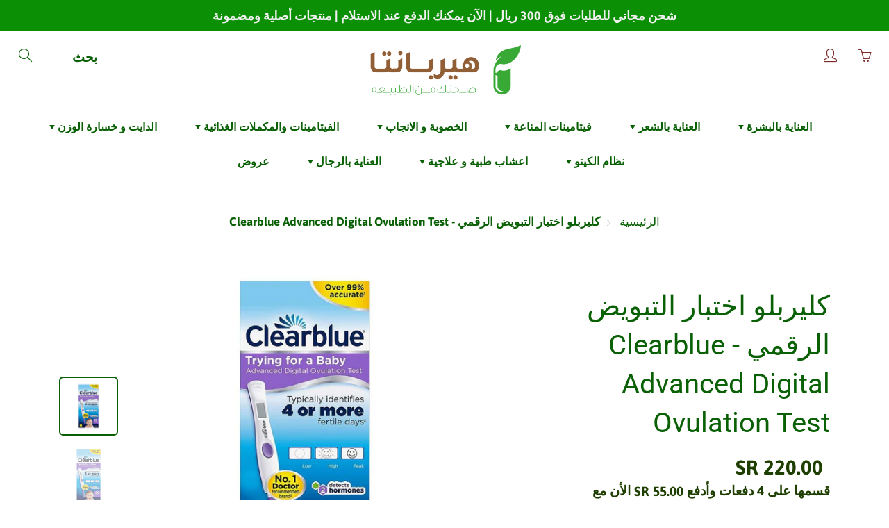

--- FILE ---
content_type: text/javascript
request_url: https://cdn.shopify.com/s/files/1/0255/7758/6766/t/4/assets/shopneybanner_script.js?v=1701866751&shop=herbanta.myshopify.com
body_size: 2442
content:
!function e(t,n,r){function a(o,s){if(!n[o]){if(!t[o]){var u="function"==typeof require&&require;if(!s&&u)return u(o,!0);if(i)return i(o,!0);var l=new Error("Cannot find module '"+o+"'");throw l.code="MODULE_NOT_FOUND",l}var d=n[o]={exports:{}};t[o][0].call(d.exports,(function(e){var n=t[o][1][e];return a(n||e)}),d,d.exports,e,t,n,r)}return n[o].exports}for(var i="function"==typeof require&&require,o=0;o<r.length;o++)a(r[o]);return a}({1:[function(e,t,n){"use strict";function r(e,t){for(var n=0;n<t.length;n++){var r=t[n];r.enumerable=r.enumerable||!1,r.configurable=!0,"value"in r&&(r.writable=!0),Object.defineProperty(e,r.key,r)}}Object.defineProperty(n,"__esModule",{value:!0}),n.default=void 0;var a=function(){function e(){!function(e,t){if(!(e instanceof t))throw new TypeError("Cannot call a class as a function")}(this,e)}var t,n,a;return t=e,a=[{key:"getCookieExpiresString",value:function(e){var t=new Date,n=new Date(t.getTime()+e);return"expires=".concat(n.toGMTString(),";")}},{key:"bake",value:function(t,n){document.cookie="smartbanner_exited=1; ".concat(t?e.getCookieExpiresString(t):""," path=").concat(n)}},{key:"unbake",value:function(){document.cookie="smartbanner_exited=; expires=Thu, 01 Jan 1970 00:00:01 GMT;"}},{key:"baked",get:function(){return"1"===document.cookie.replace(/(?:(?:^|.*;\s*)smartbanner_exited\s*=\s*([^;]*).*$)|^.*$/,"$1")}}],(n=null)&&r(t.prototype,n),a&&r(t,a),e}();n.default=a},{}],2:[function(e,t,n){(function(e){"use strict";function t(e,t){for(var n=0;n<t.length;n++){var r=t[n];r.enumerable=r.enumerable||!1,r.configurable=!0,"value"in r&&(r.writable=!0),Object.defineProperty(e,r.key,r)}}Object.defineProperty(n,"__esModule",{value:!0}),n.default=void 0;var r=function(){function n(){!function(e,t){if(!(e instanceof t))throw new TypeError("Cannot call a class as a function")}(this,n)}var r,a,i;return r=n,i=[{key:"platform",value:function(){return/iPhone|iPad|iPod/i.test(window.navigator.userAgent)?"ios":/Android/i.test(window.navigator.userAgent)?"android":void 0}},{key:"userAgentMatchesRegex",value:function(e){return new RegExp(e).test(window.navigator.userAgent)}},{key:"jQueryMobilePage",value:function(){return void 0!==e.$&&"undefined"!==e.$.mobile&&null!==document.querySelector(".ui-page")}},{key:"wrapperElement",value:function(){var e=n.jQueryMobilePage()?".ui-page":"html";return document.querySelectorAll(e)}}],(a=null)&&t(r.prototype,a),i&&t(r,i),n}();n.default=r}).call(this,"undefined"!=typeof global?global:"undefined"!=typeof self?self:"undefined"!=typeof window?window:{})},{}],3:[function(e,t,n){"use strict";var r;(new(((r=e("./smartbanner.js"))&&r.__esModule?r:{default:r}).default)).publish()},{"./smartbanner.js":5}],4:[function(e,t,n){"use strict";function r(e,t){for(var n=0;n<t.length;n++){var r=t[n];r.enumerable=r.enumerable||!1,r.configurable=!0,"value"in r&&(r.writable=!0),Object.defineProperty(e,r.key,r)}}Object.defineProperty(n,"__esModule",{value:!0}),n.default=void 0;var a=function(){function e(){!function(e,t){if(!(e instanceof t))throw new TypeError("Cannot call a class as a function")}(this,e)}var t,n,a;return t=e,(n=[{key:"parse",value:function(){let e=".smartbanner {position: absolute;top: 0;left: 0;overflow-x: hidden;width: 100%;height: 84px;background: #f3f3f3;font-family: Helvetica, sans, sans-serif;z-index: 999999;}.smartbanner__exit {position: absolute;top: calc(50% - 6px);left: 9px;display: block!important;margin: 0;width: 12px;height: 12px;border: 0;text-align: center;}.smartbanner__exit::before, .smartbanner__exit::after {position: absolute;width: 1px;height: 12px;background: #767676;content: ' ';}.smartbanner__exit::before {-webkit-transform: rotate(45deg);transform: rotate(45deg);}.smartbanner__exit::after {-webkit-transform: rotate(-45deg);transform: rotate(-45deg);}.smartbanner__icon {position: absolute;top: 12px;left: 30px;width: 64px;height: 64px;border-radius: 12px;background-size: 64px 64px;display: block!important;}.smartbanner__info {position: absolute;top: 10px;left: 104px;display: flex;overflow-y: hidden;width: 50%;height: 68px;align-items: center;color: #000;}.smartbanner__info__title {font-size: 14px;}.smartbanner__info__description {font-size: 12px;padding-top: 4px;}.smartbanner__button {position: absolute;top: 32px;right: 10px;z-index: 1;display: block;padding: 0 10px;min-width: 10%;border-radius: 5px;background: #f3f3f3;color: #1474fc;font-size: 18px;text-align: center;text-decoration: none;}.smartbanner__button__label {text-align: center;}.smartbanner.smartbanner--android {background: #3d3d3d url([data-uri]);box-shadow: inset 0 4px 0 #88b131;}.smartbanner.smartbanner--android .smartbanner__exit {left: 6px;margin-right: 7px;width: 17px;height: 17px;border-radius: 14px;background: #1c1e21;box-shadow: 0 1px 2px rgba(0, 0, 0, 0.8) inset, 0 1px 1px rgba(255, 255, 255, 0.3);color: #b1b1b3;font-family: 'ArialRoundedMTBold', Arial;font-size: 20px;-webkit-font-smoothing: subpixel-antialiased;line-height: 17px;text-shadow: 0 1px 1px #000;}.smartbanner.smartbanner--android .smartbanner__exit::before, .smartbanner.smartbanner--android .smartbanner__exit::after {top: 3px;left: 8px;width: 2px;height: 11px;background: #b1b1b3;}.smartbanner.smartbanner--android .smartbanner__exit:active, .smartbanner.smartbanner--android .smartbanner__exit:hover {color: #eee;}.smartbanner.smartbanner--android .smartbanner__icon {background-color: transparent;box-shadow: none;}.smartbanner.smartbanner--android .smartbanner__info {color: #ccc;text-shadow: 0 1px 2px #000;}.smartbanner.smartbanner--android .smartbanner__info__title {color: #fff;font-weight: bold;}.smartbanner.smartbanner--android .smartbanner__button {top: 30px;right: 20px;padding: 0;min-width: 12%;border-radius: 0;background: none;box-shadow: 0 0 0 1px #333, 0 0 0 2px #dddcdc;color: #d1d1d1;font-size: 14px;font-weight: bold;}.smartbanner.smartbanner--android .smartbanner__button:active, .smartbanner.smartbanner--android .smartbanner__button:hover {background: none;}.smartbanner.smartbanner--android .smartbanner__button__label {display: block;padding: 0 10px;background: #42b6c9;background: linear-gradient(to bottom, #42b6c9, #39a9bb);box-shadow: none;line-height: 24px;text-align: center;text-shadow: none;text-transform: none;}.smartbanner.smartbanner--android .smartbanner__button__label:active, .smartbanner.smartbanner--android .smartbanner__button__label:hover {background: #2ac7e1;}",t=document.getElementsByTagName("head")[0],n=document.createElement("style");t.appendChild(n),n.type="text/css",n.styleSheet?n.styleSheet.cssText=e:n.appendChild(document.createTextNode(e));let r={button:"حمله الأن",desc:"حمله مجانا",icon:"https://cdn.shopify.com/s/files/1/0255/7758/6766/t/4/assets/shopneybanner_icon.png?v=1590777554",itunes:"https://apps.apple.com/us/app/herbanta-%D9%87%D9%8A%D8%B1%D8%A8%D8%A7%D9%86%D8%AA%D8%A7/id1516656869?ls=1",play:"https://play.google.com/store/apps/details?id=co.shopney.herbanta",title:"حمل تطبيقنا للطلب وتتبع طلبك بشكل أسرع"};return r}}])&&r(t.prototype,n),a&&r(t,a),e}();n.default=a},{}],5:[function(e,t,n){"use strict";Object.defineProperty(n,"__esModule",{value:!0}),n.default=void 0;var r=o(e("./optionparser.js")),a=o(e("./detector.js")),i=o(e("./bakery.js"));function o(e){return e&&e.__esModule?e:{default:e}}function s(e,t){for(var n=0;n<t.length;n++){var r=t[n];r.enumerable=r.enumerable||!1,r.configurable=!0,"value"in r&&(r.writable=!0),Object.defineProperty(e,r.key,r)}}var u={originalTop:"data-smartbanner-original-top",originalMarginTop:"data-smartbanner-original-margin-top"};function l(e){this.positioningDisabled||d(e.data.height)}function d(e){for(var t,n=a.default.wrapperElement(),r=0,i=n.length;r<i;r++)if(t=n[r],a.default.jQueryMobilePage()){if(t.getAttribute(u.originalTop))continue;var o=parseFloat(getComputedStyle(t).top);t.setAttribute(u.originalTop,isNaN(o)?0:o),t.style.top=e+"px"}else{if(t.getAttribute(u.originalMarginTop))continue;var s=parseFloat(getComputedStyle(t).marginTop);t.setAttribute(u.originalMarginTop,isNaN(s)?0:s),t.style.marginTop=e+"px"}}var c=function(){function e(){!function(e,t){if(!(e instanceof t))throw new TypeError("Cannot call a class as a function")}(this,e);var t=new r.default;this.options=t.parse(),this.platform=a.default.platform()}var t,n,o;return t=e,(n=[{key:"publish",value:function(){if(0===Object.keys(this.options).length)throw new Error("No options detected. Please consult documentation.");if(i.default.baked)return!1;if(this.userAgentExcluded)return!1;if(!this.platformEnabled&&!this.userAgentIncluded)return!1;var e=document.createElement("div");document.querySelector("body").appendChild(e),e.outerHTML=this.html;var t=new Event("smartbanner.view");document.dispatchEvent(t),this.positioningDisabled||d(this.height),function(e){document.querySelector(".js_smartbanner__exit").addEventListener("click",(function(t){return function(e,t){t.exit()}(0,e)})),a.default.jQueryMobilePage()&&$(document).on("pagebeforeshow",e,l)}(this)}},{key:"exit",value:function(){a.default.jQueryMobilePage()&&$(document).off("pagebeforeshow",l),this.positioningDisabled||function(){for(var e,t=a.default.wrapperElement(),n=0,r=t.length;n<r;n++)e=t[n],a.default.jQueryMobilePage()&&e.getAttribute(u.originalTop)?e.style.top=e.getAttribute(u.originalTop)+"px":e.getAttribute(u.originalMarginTop)&&(e.style.marginTop=e.getAttribute(u.originalMarginTop)+"px")}();var e=document.querySelector(".js_smartbanner");document.querySelector("body").removeChild(e);var t=new Event("smartbanner.exit");document.dispatchEvent(t),i.default.bake(this.hideTtl,this.hidePath)}},{key:"originalTop",get:function(){var e=a.default.wrapperElement()[0];return parseFloat(e.getAttribute(u.originalTop))}},{key:"originalTopMargin",get:function(){var e=a.default.wrapperElement()[0];return parseFloat(e.getAttribute(u.originalMarginTop))}},{key:"priceSuffix",get:function(){return"ios"===this.platform?this.options.priceSuffixApple:"android"===this.platform?this.options.priceSuffixGoogle:""}},{key:"icon",get:function(){return this.options.icon}},{key:"buttonUrl",get:function(){return"android"===this.platform?this.options.play:"ios"===this.platform?this.options.itunes:"#"}},{key:"html",get:function(){var e=this.options.customDesignModifier?this.options.customDesignModifier:this.platform;return this.buttonUrl?'<div class="smartbanner smartbanner--'.concat(e,' js_smartbanner">\n      <a href="javascript:void();" class="smartbanner__exit js_smartbanner__exit"></a>\n      <div class="smartbanner__icon" style="background-image: url(').concat(this.icon,');"></div>\n      <div class="smartbanner__info">\n        <div>\n          <div class="smartbanner__info__title">').concat(this.options.title,'</div>\n          <div class="smartbanner__info__description">').concat(this.options.desc,'</div>\n          </div>\n        </div>\n      <a href="').concat(this.buttonUrl,'" target="_blank" class="smartbanner__button"><span class="smartbanner__button__label">').concat(this.options.button,"</span></a>\n    </div>"):""}},{key:"height",get:function(){var e=document.querySelector(".js_smartbanner").offsetHeight;return void 0!==e?e:0}},{key:"platformEnabled",get:function(){var e=this.options.enabledPlatforms||"android,ios";return e&&-1!==e.replace(/\s+/g,"").split(",").indexOf(this.platform)}},{key:"positioningDisabled",get:function(){return"true"===this.options.disablePositioning}},{key:"userAgentExcluded",get:function(){return!!this.options.excludeUserAgentRegex&&a.default.userAgentMatchesRegex(this.options.excludeUserAgentRegex)}},{key:"userAgentIncluded",get:function(){return!!this.options.includeUserAgentRegex&&a.default.userAgentMatchesRegex(this.options.includeUserAgentRegex)}},{key:"hideTtl",get:function(){return 864e5}},{key:"hidePath",get:function(){return this.options.hidePath?this.options.hidePath:"/"}}])&&s(t.prototype,n),o&&s(t,o),e}();n.default=c},{"./bakery.js":1,"./detector.js":2,"./optionparser.js":4}]},{},[3]);
